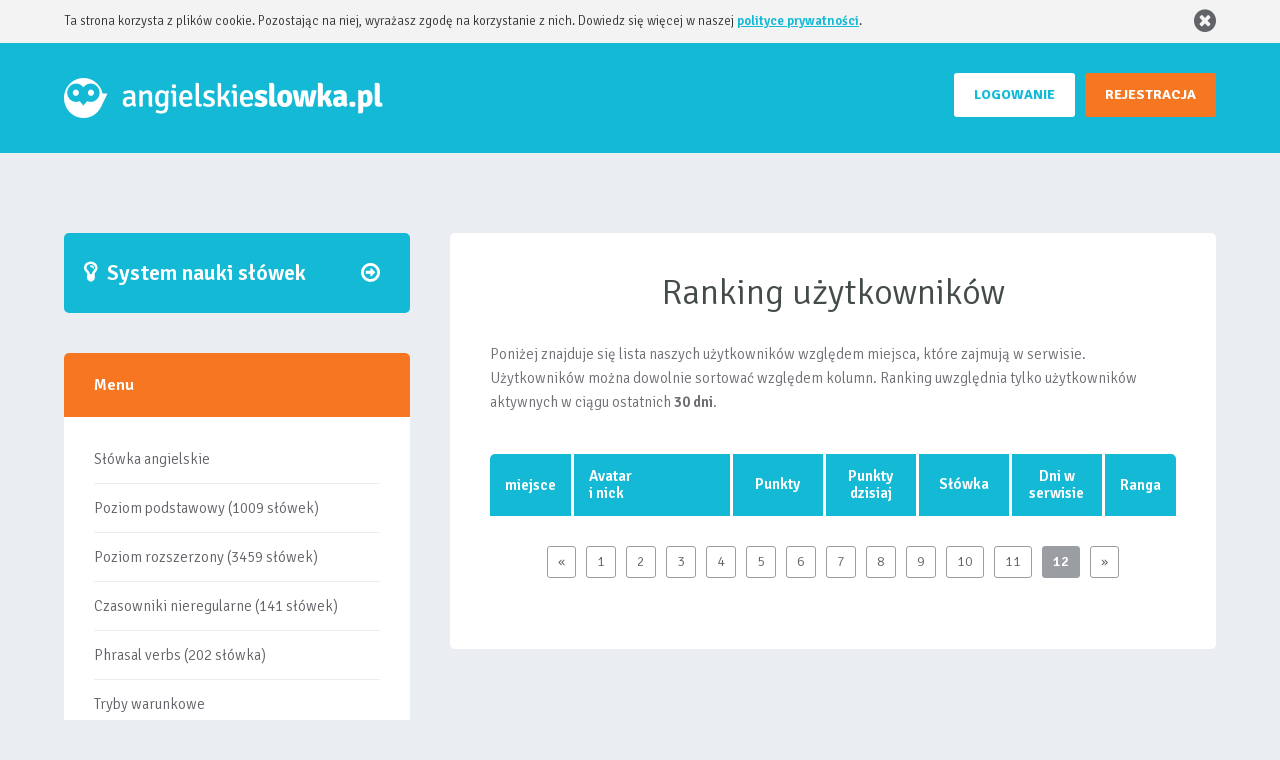

--- FILE ---
content_type: text/html; charset=UTF-8
request_url: https://angielskie-slowka.pl/uzytkownicy,14
body_size: 8009
content:
    <!DOCTYPE html>
    <html lang="pl" ng-app="myApp">
    <head>
        <script>
            g = {
                data : {
                    words : {},
                },
                routing : {},
                dictionary : {},
                app : {
                    controller : {}
                },
            };
        </script>
        <meta charset="UTF-8">
        <meta name="viewport" content="width=350, initial-scale=1">
        <link rel="shortcut icon" href="/images/favicon.png" type="image/x-icon" />
        <meta name="csrf-param" content="_csrf">
<meta name="csrf-token" content="mX1TSYOwkctTnKkA6kCUDyAV-dnAR1bIvXFp2OHUtDP1NCd42YPA8wGtnGSQePlFS2KPmvYSGLnqIgOOu4z_SQ==">
                    <title>Ranking użytkowników - strona 14 - angielskie-slowka.pl nauka angielskich słówek</title>
                            <link rel="canonical" href="https://angielskie-slowka.pl/uzytkownicy,14" />
                            <meta name="description" content='Ranking użytkowników' />
        
                    <script async src="https://pagead2.googlesyndication.com/pagead/js/adsbygoogle.js?client=ca-pub-9481987680268870"
                    crossorigin="anonymous"></script>
                <link href="https://maxcdn.bootstrapcdn.com/bootstrap/3.3.7/css/bootstrap.min.css" rel="stylesheet">
<link href="/css/style.css?v=192" rel="stylesheet">
<script>g.data.user_is_guest = 1;
g.routing.home_url = '/';
g.routing.login = '/logowanie';
g.routing.categories_url = '/slowka-angielskie';
g.routing.repeats = '/cwiczenia';
g.routing.get_user_popup = '/front/default/user-popup';
g.routing.add_word_to_account = '/front/user-word/add-word-to-account';
g.routing.add_word_to_exercise = '/front/user-word/add-word-to-exercise';
g.routing.remove_word_from_exercise = '/front/user-word/remove-word-from-exercise';
g.routing.exercises_list = '/cwiczenia';
g.routing.find_words = '/front/dictionary/find';
g.routing.add_word_to_multiple_repetition = '/api/user-word/add-word-to-multiple-repetition';
g.routing.remove_word_from_multiple_repetition = '/api/user-word/remove-word-from-multiple-repetition';
g.routing.set_word_as_learned = '/api/user-word/set-word-as-learned';
g.routing.add_to_exercises_from_reminder = '/api/user-word/add-to-exercises-from-reminder';
g.routing.add_word = '/front/user-word-add/add-word';
g.routing.forget_password = '/zapomnialem-hasla';
g.routing.save_password = '/front/login/save-password';
g.routing.check_unique = '/front/sign-up/check-unique';
g.routing.save_profile = '/front/profile/save';
g.routing.check_actual_password = '/front/profile/check-actual-password';
g.routing.avatar_uploading_url = '/front/profile/upload-avatar';
g.routing.get_random_words = '/front/random-word/get-random-words';
g.routing.sign_up = '/front/sign-up/sign-up';
g.routing.add_list = '/front/user-list-add/add';
g.routing.save_list = '/front/user-list/save-list';
g.routing.delete_list = '/front/user-list/delete-list';
g.routing.add_word_to_list = '/front/user-list-word-add/add';
g.routing.save_list_word = '/front/user-list-word/save-word';
g.routing.save_word = '/front/user-word/save-word';
g.routing.delete_word = '/front/user-word/delete-word';
g.routing.delete_list_word = '/front/user-list-word/delete-word';
g.routing.generate_today_repeats_once_again = '/api/user-word/generate-today-repeats-once-again';
g.dictionary.word = {"WORD_TYPE_DICTIONARY":1,"WORD_TYPE_MANUAL":2,"WORD_TYPE_LIST":3,"WORD_STATUS_PROGRESS":1,"WORD_STATUS_LEARNED":2};</script>    </head>
    <body ng-controller="MainController" ng-cloak>
    <script src="/assets/b55aeae4/jquery.min.js"></script>
<script src="/assets/37c00513/yii.js"></script>
<script src="https://cdnjs.cloudflare.com/ajax/libs/angular.js/1.5.7/angular.min.js"></script>
<script src="https://code.jquery.com/jquery-3.5.1.min.js"></script>
<script src="https://maxcdn.bootstrapcdn.com/bootstrap/3.3.7/js/bootstrap.min.js"></script>
<script src="https://cdnjs.cloudflare.com/ajax/libs/lodash.js/4.17.4/lodash.min.js"></script>
<script src="/js/app.js?v=192"></script>    <div id="fb-root"></div>
    <script>(function(d, s, id) {
            var js, fjs = d.getElementsByTagName(s)[0];
            if (d.getElementById(id)) return;
            js = d.createElement(s); js.id = id;
            js.src = 'https://connect.facebook.net/pl_PL/sdk.js#xfbml=1&version=v3.0&appId=' + 1622736048010452 + '&autoLogAppEvents=1';
            fjs.parentNode.insertBefore(js, fjs);
        }(document, 'script', 'facebook-jssdk'));
    </script>
            <header id="sub">
            <div class="cookies" ng-controller="cookiesCtrl" ng-cloak ng-hide="accepted">
    <div class="web">
        <div class="webcont cookies-wrapper">
            <span>Ta strona korzysta z plików cookie. Pozostając na niej, wyrażasz zgodę na korzystanie z nich. Dowiedz się więcej w naszej <a href="/polityka_prywatnosci,28,s">polityce prywatności</a>.</span>
            <span class="cookies_close" ng-click="close()"><i class="fa fa-2x fa-times-circle"></i></span>
        </div>
    </div>
</div>            <div class="web">
            <div class="webcont">
                <div class="logo"><a href="/slowka-angielskie"></a></div>
                                    <div class="buttons">
                        <a href="/rejestracja" class="register" rel="nofollow">REJESTRACJA</a>
                        <a href="/logowanie" class="login" rel="nofollow">LOGOWANIE</a>
                    </div>
                            </div>
        </div>
        </header>
    
    <div class="web
            ">
                    <div class="gd-main clear">
                        </div>
                <div class="webcont">
                            <div class="smallcolumn">
                <div class="padding">
                                            <a class="start find-out" href="/"><span>System nauki słówek<i
                                        class="fa fa-arrow-circle-o-right"></i></span></a>
                    
                    <div class="box usermenu">
                        <div class="headmenu toggle-menu"><span>Menu</span></i>
                        </div>
                        <div class="padd" id="vmenu">
                            <nav>
                                                        <ul class="level1">
                                <li ><a href="/slowka-angielskie">Słówka angielskie</a></li>
                                <li ><a href="/poziom-podstawowy,15,kategoria">Poziom podstawowy (1009 słówek)</a></li>
                                <li ><a href="/poziom-rozszerzony,16,kategoria">Poziom rozszerzony (3459 słówek)</a></li>
                                <li ><a href="/czasowniki-nieregularne,23,kategoria">Czasowniki nieregularne (141 słówek)</a></li>
                                <li ><a href="/phrasal-verbs,22,kategoria">Phrasal verbs (202 słówka)</a></li>
                                <li ><a href="/tryby-warunkowe-conditionals,19,s">Tryby warunkowe</a></li>
                                <li ><a href="/wyroznione-listy-slowek">Wyróżnione listy słówek</a></li>
                                <li ><a href="/slownik-angielsko-polski">Słownik angielski</a></li>
                                <li ><a href="/nauka-angielskiego">Nauka angielskiego (gramatyka)</a></li>
                                <li ><a href="/metoda-powtorek,26,s">Metoda powtórek</a></li>
                                <li  class="orange" ><a href="/uzytkownicy">Ranking użytkowników</li>
                                <li ><a href="/forum">Forum</a></li>
                            </ul>
                            </nav>
                        </div>
                    </div>
                    <div class="clear gd-menu">
                                            </div>
                    <div class="box forum-widget">
    <div class="headmenu"><span>Ostatnie wpisy na forum</span></div>
    <div class="clear"></div>
    <div class="padd">
                    <div class="row">
                <div class="col-xs-12 thread-title">
                    <strong>
                    <a class="post"
                       href="/watek,w-jaki-sposob-sie-uczycie,488">
                        W jaki sposób się uczycie?                    </a>
                    </strong>
                </div>
                <div class="col-xs-6 col col-left">
                    <a class="post"
                       href="/watek,w-jaki-sposob-sie-uczycie,488#1976">
                        Część! Jestem ciekawy w jaki sposób uczycie się angielskiego oraz jak używacie do tego serwisu angie...                    </a>
                </div>
                <div class="col-xs-6 col col-right">
                    <span class="date">05.01.2026 14:27:26</span><br/>
                    
    <a href="/pch,1,u"
       class="user">pch</a>
    <span class="rendered-user">
    <img rel="nofollow" src="/files/avatars/1.png?U_hwd2" alt=""
         class="avatar premium"/>
                    <img class="rank rank4"
                 src="/images/ranks/rank4.png"
                 alt=""/>
            </span>

                </div>
            </div>
                    <div class="row">
                <div class="col-xs-12 thread-title">
                    <strong>
                    <a class="post"
                       href="/watek,zmiana-w-mechanizmie-platnosci,487">
                        Zmiana w mechanizmie płatności                    </a>
                    </strong>
                </div>
                <div class="col-xs-6 col col-left">
                    <a class="post"
                       href="/watek,zmiana-w-mechanizmie-platnosci,487#1975">
                        KacpetT nie ma takich planów. Nawet jeżeli pojawiłaby się taka opcja to byłaby ona mało opłacalna dl...                    </a>
                </div>
                <div class="col-xs-6 col col-right">
                    <span class="date">08.12.2025 21:44:34</span><br/>
                    
    <a href="/pch,1,u"
       class="user">pch</a>
    <span class="rendered-user">
    <img rel="nofollow" src="/files/avatars/1.png?U_hwd2" alt=""
         class="avatar premium"/>
                    <img class="rank rank4"
                 src="/images/ranks/rank4.png"
                 alt=""/>
            </span>

                </div>
            </div>
                    <div class="row">
                <div class="col-xs-12 thread-title">
                    <strong>
                    <a class="post"
                       href="/watek,tryb-wielokrotnego-powtarzania,485">
                        Tryb wielokrotnego powtarzania                    </a>
                    </strong>
                </div>
                <div class="col-xs-6 col col-left">
                    <a class="post"
                       href="/watek,tryb-wielokrotnego-powtarzania,485#1974">
                        Kontynuacja ćwiczenia z trybie wielokrotnego powtarzania działa tylko po kliknieciu &quot;Kontynuuj cwicz...                    </a>
                </div>
                <div class="col-xs-6 col col-right">
                    <span class="date">08.12.2025 20:58:10</span><br/>
                    
    <a href="/pch,1,u"
       class="user">pch</a>
    <span class="rendered-user">
    <img rel="nofollow" src="/files/avatars/1.png?U_hwd2" alt=""
         class="avatar premium"/>
                    <img class="rank rank4"
                 src="/images/ranks/rank4.png"
                 alt=""/>
            </span>

                </div>
            </div>
                    <div class="row">
                <div class="col-xs-12 thread-title">
                    <strong>
                    <a class="post"
                       href="/watek,tryb-wielokrotnego-powtarzania,485">
                        Tryb wielokrotnego powtarzania                    </a>
                    </strong>
                </div>
                <div class="col-xs-6 col col-left">
                    <a class="post"
                       href="/watek,tryb-wielokrotnego-powtarzania,485#1973">
                        Chyba się nie rozumiemy. Bo tu nie chodzi o procent wykonanego ćwiczenia. Wchodzę w tryb wielokrotne...                    </a>
                </div>
                <div class="col-xs-6 col col-right">
                    <span class="date">08.12.2025 20:02:13</span><br/>
                    
    <a href="/Metarix,1914683,u"
       class="user">Metarix</a>
    <span class="rendered-user">
    <img rel="nofollow" src="/images/avatar_male.png" alt=""
         class="avatar"/>
                    <img class="rank rank2"
                 src="/images/ranks/rank2.png"
                 alt=""/>
            </span>

                </div>
            </div>
                    <div class="row">
                <div class="col-xs-12 thread-title">
                    <strong>
                    <a class="post"
                       href="/watek,zmiana-w-mechanizmie-platnosci,487">
                        Zmiana w mechanizmie płatności                    </a>
                    </strong>
                </div>
                <div class="col-xs-6 col col-left">
                    <a class="post"
                       href="/watek,zmiana-w-mechanizmie-platnosci,487#1972">
                        Czy będzie możliwość zakupu subskrypcji na mniej niż rok np tydzień/miesiąc?                    </a>
                </div>
                <div class="col-xs-6 col col-right">
                    <span class="date">08.12.2025 18:57:17</span><br/>
                    
    <a href="/KacperT,1903837,u"
       class="user">KacperT</a>
    <span class="rendered-user">
    <img rel="nofollow" src="/images/avatar_male.png" alt=""
         class="avatar"/>
                    <img class="rank rank1"
                 src="/images/ranks/rank1.png"
                 alt=""/>
            </span>

                </div>
            </div>
                <div class="row">
            <div class="col-xs-12 go-to-forum">
                <a href="/forum">Przejdź na forum</a>
            </div>
        </div>
    </div>
</div>                    <div class="box top5 random-category">
    <div class="headmenu"><span>Losowe słówka</span></div>
    <div class="clear"></div>
    <div class="padd" ng-cloak>
        <div class="random-category-wrapper">
                        <a href="/wyrazanie-opinii,31,kategoria">
                <img alt="wyrażanie opinii po angielsku" src="/files/categories/31.png"/><br/><strong>Wyrażanie opinii</strong>
            </a>
                        <p class="wide links-options">
                                <a href="/whats-his-new-girlfriend-like,114246,slowko"><strong>what's his new girlfriend like?</strong></a> - jaka jest jego nowa dziewczyna?<br />
                                <a href="/i-think-youre-right,114238,slowko"><strong>I think you're right</strong></a> - sądzę, że masz rację<br />
                                <a href="/on-the-other-hand-i-dont-think-all-of-us-are-able-to-do-it,114240,slowko"><strong>on the other hand, I don't think all of us are able to do it</strong></a> - z drugiej strony, nie sądzę, że wszyscy jesteśmy w stanie to zrobić<br />
                            </p>
        </div>
    </div>
</div>                    <div class="box top5" ng-controller="TopUsersController">
    <div class="headmenu"><span>Top 10</span></div>
    <div class="clear"></div>
    <div class="padd loader" ng-show="loading">
        <i class="fa fa-spinner fa-spin fa-2x"></i>
    </div>
    <div class="padd" ng-cloak>
        <div class="select">
            <a rel="nofollow" class="select" ng-class="{'active' : show_top_users_today}" ng-click="setActiveTab('show_top_users_today')"><i class="fa fa-calendar"></i> dziś</a>
            <a rel="nofollow" class="select" ng-class="{'active' : show_top_users_yesterday}" ng-click="setActiveTab('show_top_users_yesterday')"><i class="fa fa-calendar"></i> wczoraj</a>
            <a rel="nofollow" class="select" ng-class="{'active' : show_top_users}" ng-click="setActiveTab('show_top_users')"><i class="fa fa-calendar"></i> w serwisie</a>
        </div>
        <table>
            <tbody ng-show="show_top_users">
                                        <tr>
                    <td class="strong">1.</td>
                    <td>
    <a href="/MajronD,1885388,u"
       class="user">MajronD</a>
    <span class="rendered-user">
    <img rel="nofollow" src="/images/avatar_male.png" alt=""
         class="avatar premium"/>
                    <img class="rank rank5"
                 src="/images/ranks/rank5.png"
                 alt=""/>
            </span>

</td>
                    <td>3682103 pkt</td>
                </tr>
                            <tr>
                    <td class="strong">2.</td>
                    <td>
    <a href="/CM,56778,u"
       class="user">CM</a>
    <span class="rendered-user">
    <img rel="nofollow" src="/files/avatars/56778.png?vvXEGr" alt=""
         class="avatar premium"/>
                    <img class="rank rank5"
                 src="/images/ranks/rank5.png"
                 alt=""/>
            </span>

</td>
                    <td>1630805 pkt</td>
                </tr>
                            <tr>
                    <td class="strong">3.</td>
                    <td>
    <a href="/Lubi%C4%85cy+j%C4%99zyk+Angielski,1457189,u"
       class="user">Lubiący język Angielski</a>
    <span class="rendered-user">
    <img rel="nofollow" src="/files/avatars/1457189.png?eN-Psu" alt=""
         class="avatar"/>
                    <img class="rank rank5"
                 src="/images/ranks/rank5.png"
                 alt=""/>
            </span>

</td>
                    <td>1609410 pkt</td>
                </tr>
                            <tr>
                    <td>4.</td>
                    <td>
    <a href="/raf1978,1887957,u"
       class="user">raf1978</a>
    <span class="rendered-user">
    <img rel="nofollow" src="/images/avatar_male.png" alt=""
         class="avatar premium"/>
                    <img class="rank rank5"
                 src="/images/ranks/rank5.png"
                 alt=""/>
            </span>

</td>
                    <td>1464953 pkt</td>
                </tr>
                            <tr>
                    <td>5.</td>
                    <td>
    <a href="/Joanna+R,109265,u"
       class="user">Joanna R</a>
    <span class="rendered-user">
    <img rel="nofollow" src="/images/avatar_male.png" alt=""
         class="avatar premium"/>
                    <img class="rank rank5"
                 src="/images/ranks/rank5.png"
                 alt=""/>
            </span>

</td>
                    <td>1398483 pkt</td>
                </tr>
                            <tr>
                    <td>6.</td>
                    <td>
    <a href="/kingdom,983616,u"
       class="user">kingdom</a>
    <span class="rendered-user">
    <img rel="nofollow" src="/images/avatar_female.png" alt=""
         class="avatar premium"/>
                    <img class="rank rank5"
                 src="/images/ranks/rank5.png"
                 alt=""/>
            </span>

</td>
                    <td>1210573 pkt</td>
                </tr>
                            <tr>
                    <td>7.</td>
                    <td>
    <a href="/jegular,691719,u"
       class="user">jegular</a>
    <span class="rendered-user">
    <img rel="nofollow" src="/files/avatars/691719.png?4b71ff" alt=""
         class="avatar premium"/>
                    <img class="rank rank5"
                 src="/images/ranks/rank5.png"
                 alt=""/>
            </span>

</td>
                    <td>1124606 pkt</td>
                </tr>
                            <tr>
                    <td>8.</td>
                    <td>
    <a href="/krzy%C5%9B+,102913,u"
       class="user">krzyś </a>
    <span class="rendered-user">
    <img rel="nofollow" src="/images/avatar_male.png" alt=""
         class="avatar premium"/>
                    <img class="rank rank5"
                 src="/images/ranks/rank5.png"
                 alt=""/>
            </span>

</td>
                    <td>1062661 pkt</td>
                </tr>
                            <tr>
                    <td>9.</td>
                    <td>
    <a href="/witek_64,1392603,u"
       class="user">witek_64</a>
    <span class="rendered-user">
    <img rel="nofollow" src="/files/avatars/1392603.png?4ca179" alt=""
         class="avatar premium"/>
                    <img class="rank rank5"
                 src="/images/ranks/rank5.png"
                 alt=""/>
            </span>

</td>
                    <td>756406 pkt</td>
                </tr>
                            <tr>
                    <td>10.</td>
                    <td>
    <a href="/Blasiacco,79290,u"
       class="user">Blasiacco</a>
    <span class="rendered-user">
    <img rel="nofollow" src="/files/avatars/79290.png?6b869a" alt=""
         class="avatar"/>
                    <img class="rank rank5"
                 src="/images/ranks/rank5.png"
                 alt=""/>
            </span>

</td>
                    <td>667176 pkt</td>
                </tr>
                        </tbody>
            <tbody ng-show="show_top_users_today">
                            <tr>
                    <td class="strong">1.</td>
                    <td>
    <a href="/raf1978,1887957,u"
       class="user">raf1978</a>
    <span class="rendered-user">
    <img rel="nofollow" src="/images/avatar_male.png" alt=""
         class="avatar premium"/>
                    <img class="rank rank5"
                 src="/images/ranks/rank5.png"
                 alt=""/>
            </span>

</td>
                    <td>1850 pkt</td>
                </tr>
                            <tr>
                    <td class="strong">2.</td>
                    <td>
    <a href="/hortex,1915437,u"
       class="user">hortex</a>
    <span class="rendered-user">
    <img rel="nofollow" src="/images/avatar_male.png" alt=""
         class="avatar premium"/>
                    <img class="rank rank1"
                 src="/images/ranks/rank1.png"
                 alt=""/>
            </span>

</td>
                    <td>722 pkt</td>
                </tr>
                            <tr>
                    <td class="strong">3.</td>
                    <td>
    <a href="/Pawel1001,1909011,u"
       class="user">Pawel1001</a>
    <span class="rendered-user">
    <img rel="nofollow" src="/images/avatar_male.png" alt=""
         class="avatar premium"/>
                    <img class="rank rank4"
                 src="/images/ranks/rank4.png"
                 alt=""/>
            </span>

</td>
                    <td>488 pkt</td>
                </tr>
                            <tr>
                    <td>4.</td>
                    <td>
    <a href="/Polekku,1908346,u"
       class="user">Polekku</a>
    <span class="rendered-user">
    <img rel="nofollow" src="/files/avatars/1908346.png?UQj4kv" alt=""
         class="avatar premium"/>
                    <img class="rank rank2"
                 src="/images/ranks/rank2.png"
                 alt=""/>
            </span>

</td>
                    <td>301 pkt</td>
                </tr>
                            <tr>
                    <td>5.</td>
                    <td>
    <a href="/zofia17,1915354,u"
       class="user">zofia17</a>
    <span class="rendered-user">
    <img rel="nofollow" src="/images/avatar_male.png" alt=""
         class="avatar"/>
                    <img class="rank rank1"
                 src="/images/ranks/rank1.png"
                 alt=""/>
            </span>

</td>
                    <td>266 pkt</td>
                </tr>
                            <tr>
                    <td>6.</td>
                    <td>
    <a href="/PioterKonefka,1915350,u"
       class="user">PioterKonefka</a>
    <span class="rendered-user">
    <img rel="nofollow" src="/images/avatar_male.png" alt=""
         class="avatar premium"/>
                    <img class="rank rank1"
                 src="/images/ranks/rank1.png"
                 alt=""/>
            </span>

</td>
                    <td>259 pkt</td>
                </tr>
                            <tr>
                    <td>7.</td>
                    <td>
    <a href="/Ikona,1915362,u"
       class="user">Ikona</a>
    <span class="rendered-user">
    <img rel="nofollow" src="/images/avatar_male.png" alt=""
         class="avatar"/>
                    <img class="rank rank1"
                 src="/images/ranks/rank1.png"
                 alt=""/>
            </span>

</td>
                    <td>258 pkt</td>
                </tr>
                            <tr>
                    <td>8.</td>
                    <td>
    <a href="/Szymon12345,1912757,u"
       class="user">Szymon12345</a>
    <span class="rendered-user">
    <img rel="nofollow" src="/images/avatar_male.png" alt=""
         class="avatar premium"/>
                    <img class="rank rank3"
                 src="/images/ranks/rank3.png"
                 alt=""/>
            </span>

</td>
                    <td>247 pkt</td>
                </tr>
                            <tr>
                    <td>9.</td>
                    <td>
    <a href="/oddajhajs,1914206,u"
       class="user">oddajhajs</a>
    <span class="rendered-user">
    <img rel="nofollow" src="/images/avatar_male.png" alt=""
         class="avatar premium"/>
                    <img class="rank rank2"
                 src="/images/ranks/rank2.png"
                 alt=""/>
            </span>

</td>
                    <td>228 pkt</td>
                </tr>
                            <tr>
                    <td>10.</td>
                    <td>
    <a href="/Rzabaldo,1902444,u"
       class="user">Rzabaldo</a>
    <span class="rendered-user">
    <img rel="nofollow" src="/images/avatar_male.png" alt=""
         class="avatar premium"/>
                    <img class="rank rank4"
                 src="/images/ranks/rank4.png"
                 alt=""/>
            </span>

</td>
                    <td>216 pkt</td>
                </tr>
                        </tbody>
            <tbody ng-show="show_top_users_yesterday">
                            <tr>
                    <td class="strong">1.</td>
                    <td>
    <a href="/raf1978,1887957,u"
       class="user">raf1978</a>
    <span class="rendered-user">
    <img rel="nofollow" src="/images/avatar_male.png" alt=""
         class="avatar premium"/>
                    <img class="rank rank5"
                 src="/images/ranks/rank5.png"
                 alt=""/>
            </span>

</td>
                    <td>2525 pkt</td>
                </tr>
                            <tr>
                    <td class="strong">2.</td>
                    <td>
    <a href="/MajronD,1885388,u"
       class="user">MajronD</a>
    <span class="rendered-user">
    <img rel="nofollow" src="/images/avatar_male.png" alt=""
         class="avatar premium"/>
                    <img class="rank rank5"
                 src="/images/ranks/rank5.png"
                 alt=""/>
            </span>

</td>
                    <td>1567 pkt</td>
                </tr>
                            <tr>
                    <td class="strong">3.</td>
                    <td>
    <a href="/Pawel1001,1909011,u"
       class="user">Pawel1001</a>
    <span class="rendered-user">
    <img rel="nofollow" src="/images/avatar_male.png" alt=""
         class="avatar premium"/>
                    <img class="rank rank4"
                 src="/images/ranks/rank4.png"
                 alt=""/>
            </span>

</td>
                    <td>635 pkt</td>
                </tr>
                            <tr>
                    <td>4.</td>
                    <td>
    <a href="/Daro66,15605,u"
       class="user">Daro66</a>
    <span class="rendered-user">
    <img rel="nofollow" src="/images/avatar_male.png" alt=""
         class="avatar premium"/>
                    <img class="rank rank5"
                 src="/images/ranks/rank5.png"
                 alt=""/>
            </span>

</td>
                    <td>511 pkt</td>
                </tr>
                            <tr>
                    <td>5.</td>
                    <td>
    <a href="/poko-spoko,1915431,u"
       class="user">poko-spoko</a>
    <span class="rendered-user">
    <img rel="nofollow" src="/images/avatar_male.png" alt=""
         class="avatar"/>
                    <img class="rank rank1"
                 src="/images/ranks/rank1.png"
                 alt=""/>
            </span>

</td>
                    <td>334 pkt</td>
                </tr>
                            <tr>
                    <td>6.</td>
                    <td>
    <a href="/stasiek20,1915638,u"
       class="user">stasiek20</a>
    <span class="rendered-user">
    <img rel="nofollow" src="/images/avatar_male.png" alt=""
         class="avatar premium"/>
                    <img class="rank rank1"
                 src="/images/ranks/rank1.png"
                 alt=""/>
            </span>

</td>
                    <td>321 pkt</td>
                </tr>
                            <tr>
                    <td>7.</td>
                    <td>
    <a href="/PioterKonefka,1915350,u"
       class="user">PioterKonefka</a>
    <span class="rendered-user">
    <img rel="nofollow" src="/images/avatar_male.png" alt=""
         class="avatar premium"/>
                    <img class="rank rank1"
                 src="/images/ranks/rank1.png"
                 alt=""/>
            </span>

</td>
                    <td>318 pkt</td>
                </tr>
                            <tr>
                    <td>8.</td>
                    <td>
    <a href="/skibidibitoilet2,1915428,u"
       class="user">skibidibitoilet2</a>
    <span class="rendered-user">
    <img rel="nofollow" src="/images/avatar_male.png" alt=""
         class="avatar"/>
                    <img class="rank rank1"
                 src="/images/ranks/rank1.png"
                 alt=""/>
            </span>

</td>
                    <td>310 pkt</td>
                </tr>
                            <tr>
                    <td>9.</td>
                    <td>
    <a href="/audiofil,1915435,u"
       class="user">audiofil</a>
    <span class="rendered-user">
    <img rel="nofollow" src="/images/avatar_male.png" alt=""
         class="avatar"/>
                    <img class="rank rank1"
                 src="/images/ranks/rank1.png"
                 alt=""/>
            </span>

</td>
                    <td>310 pkt</td>
                </tr>
                            <tr>
                    <td>10.</td>
                    <td>
    <a href="/klapaz,1915449,u"
       class="user">klapaz</a>
    <span class="rendered-user">
    <img rel="nofollow" src="/images/avatar_male.png" alt=""
         class="avatar premium"/>
                    <img class="rank rank1"
                 src="/images/ranks/rank1.png"
                 alt=""/>
            </span>

</td>
                    <td>309 pkt</td>
                </tr>
                        </tbody>
        </table>
    </div>
</div>
                </div>
            </div>
                        <div class="widecolumn">
                <div class="margin">
                    <div class="widecontent">
                        <div class="padding">
                                                        <div>
                                <div ng-controller="MainController" ng-cloak>
                                    
<h1>Ranking użytkowników</h1>
<p class="wide">Poniżej znajduje się lista naszych użytkowników względem miejsca, które zajmują w serwisie.
    Użytkowników można dowolnie sortować względem kolumn. Ranking uwzględnia tylko użytkowników aktywnych w ciągu ostatnich <b>30 dni</b>.
    </p>
<table class="standard forum rank" ng-controller="RankingController" ng-cloak>
    <tr>
        <th class="place"><a href="/uzytkownicy?order=position&direction=asc"><span>miejsce</span><i class="fa fa-bar-chart"></i></a></th>
        <th class="avatar_nickname"><a href="">Avatar<br/>i nick</a></th>
        <th class="points"><a rel="nofollow" href="/uzytkownicy?order=points&direction=asc">Punkty</a></th>
        <th class="points today"><a rel="nofollow" href="/uzytkownicy?order=points_today&direction=asc">Punkty<br />dzisiaj</a></th>
        <th class="words"><a rel="nofollow" href="/uzytkownicy?order=words_number&direction=asc">Słówka</a></th>
        <th class="words learned"><a rel="nofollow" href="/uzytkownicy?order=words_learned&direction=asc">Słówka<br />nauczone</a></th>
        <th class="days"><a rel="nofollow" href="/uzytkownicy?order=registered&direction=asc"><span>Dni w <br/>serwisie</span><i class="fa fa-calendar"></i></a></th>
        <th class="rank"><a rel="nofollow" href="/uzytkownicy?order=rank&direction=asc"><span>Ranga</span><i class="fa fa-trophy"></i></a></th>
    </tr>
    </table>

<ul class="pagination"><li class="prev"><a href="/uzytkownicy,11" data-page="10">&laquo;</a></li>
<li><a href="/uzytkownicy,1" data-page="0">1</a></li>
<li><a href="/uzytkownicy,2" data-page="1">2</a></li>
<li><a href="/uzytkownicy,3" data-page="2">3</a></li>
<li><a href="/uzytkownicy,4" data-page="3">4</a></li>
<li><a href="/uzytkownicy,5" data-page="4">5</a></li>
<li><a href="/uzytkownicy,6" data-page="5">6</a></li>
<li><a href="/uzytkownicy,7" data-page="6">7</a></li>
<li><a href="/uzytkownicy,8" data-page="7">8</a></li>
<li><a href="/uzytkownicy,9" data-page="8">9</a></li>
<li><a href="/uzytkownicy,10" data-page="9">10</a></li>
<li><a href="/uzytkownicy,11" data-page="10">11</a></li>
<li class="active"><a href="/uzytkownicy,12" data-page="11">12</a></li>
<li class="next disabled"><span>&raquo;</span></li></ul>                                </div>
                            </div>
                            <div class="clear"></div>
                                                            <div class="row">
                                    <div class="col-xs-12 col-md-6 gd-left">
                                                                            </div>
                                    <div class="col-xs-12 col-md-6 gd-right hide-on-mobile">
                                                                            </div>
                                </div>
                                                    </div>
                    </div>
                </div>
                                    <div class="top5-bottom-wrapper">
                        <div class="box forum-widget">
    <div class="headmenu"><span>Ostatnie wpisy na forum</span></div>
    <div class="clear"></div>
    <div class="padd">
                    <div class="row">
                <div class="col-xs-12 thread-title">
                    <strong>
                    <a class="post"
                       href="/watek,w-jaki-sposob-sie-uczycie,488">
                        W jaki sposób się uczycie?                    </a>
                    </strong>
                </div>
                <div class="col-xs-6 col col-left">
                    <a class="post"
                       href="/watek,w-jaki-sposob-sie-uczycie,488#1976">
                        Część! Jestem ciekawy w jaki sposób uczycie się angielskiego oraz jak używacie do tego serwisu angie...                    </a>
                </div>
                <div class="col-xs-6 col col-right">
                    <span class="date">05.01.2026 14:27:26</span><br/>
                    
    <a href="/pch,1,u"
       class="user">pch</a>
    <span class="rendered-user">
    <img rel="nofollow" src="/files/avatars/1.png?U_hwd2" alt=""
         class="avatar premium"/>
                    <img class="rank rank4"
                 src="/images/ranks/rank4.png"
                 alt=""/>
            </span>

                </div>
            </div>
                    <div class="row">
                <div class="col-xs-12 thread-title">
                    <strong>
                    <a class="post"
                       href="/watek,zmiana-w-mechanizmie-platnosci,487">
                        Zmiana w mechanizmie płatności                    </a>
                    </strong>
                </div>
                <div class="col-xs-6 col col-left">
                    <a class="post"
                       href="/watek,zmiana-w-mechanizmie-platnosci,487#1975">
                        KacpetT nie ma takich planów. Nawet jeżeli pojawiłaby się taka opcja to byłaby ona mało opłacalna dl...                    </a>
                </div>
                <div class="col-xs-6 col col-right">
                    <span class="date">08.12.2025 21:44:34</span><br/>
                    
    <a href="/pch,1,u"
       class="user">pch</a>
    <span class="rendered-user">
    <img rel="nofollow" src="/files/avatars/1.png?U_hwd2" alt=""
         class="avatar premium"/>
                    <img class="rank rank4"
                 src="/images/ranks/rank4.png"
                 alt=""/>
            </span>

                </div>
            </div>
                    <div class="row">
                <div class="col-xs-12 thread-title">
                    <strong>
                    <a class="post"
                       href="/watek,tryb-wielokrotnego-powtarzania,485">
                        Tryb wielokrotnego powtarzania                    </a>
                    </strong>
                </div>
                <div class="col-xs-6 col col-left">
                    <a class="post"
                       href="/watek,tryb-wielokrotnego-powtarzania,485#1974">
                        Kontynuacja ćwiczenia z trybie wielokrotnego powtarzania działa tylko po kliknieciu &quot;Kontynuuj cwicz...                    </a>
                </div>
                <div class="col-xs-6 col col-right">
                    <span class="date">08.12.2025 20:58:10</span><br/>
                    
    <a href="/pch,1,u"
       class="user">pch</a>
    <span class="rendered-user">
    <img rel="nofollow" src="/files/avatars/1.png?U_hwd2" alt=""
         class="avatar premium"/>
                    <img class="rank rank4"
                 src="/images/ranks/rank4.png"
                 alt=""/>
            </span>

                </div>
            </div>
                    <div class="row">
                <div class="col-xs-12 thread-title">
                    <strong>
                    <a class="post"
                       href="/watek,tryb-wielokrotnego-powtarzania,485">
                        Tryb wielokrotnego powtarzania                    </a>
                    </strong>
                </div>
                <div class="col-xs-6 col col-left">
                    <a class="post"
                       href="/watek,tryb-wielokrotnego-powtarzania,485#1973">
                        Chyba się nie rozumiemy. Bo tu nie chodzi o procent wykonanego ćwiczenia. Wchodzę w tryb wielokrotne...                    </a>
                </div>
                <div class="col-xs-6 col col-right">
                    <span class="date">08.12.2025 20:02:13</span><br/>
                    
    <a href="/Metarix,1914683,u"
       class="user">Metarix</a>
    <span class="rendered-user">
    <img rel="nofollow" src="/images/avatar_male.png" alt=""
         class="avatar"/>
                    <img class="rank rank2"
                 src="/images/ranks/rank2.png"
                 alt=""/>
            </span>

                </div>
            </div>
                    <div class="row">
                <div class="col-xs-12 thread-title">
                    <strong>
                    <a class="post"
                       href="/watek,zmiana-w-mechanizmie-platnosci,487">
                        Zmiana w mechanizmie płatności                    </a>
                    </strong>
                </div>
                <div class="col-xs-6 col col-left">
                    <a class="post"
                       href="/watek,zmiana-w-mechanizmie-platnosci,487#1972">
                        Czy będzie możliwość zakupu subskrypcji na mniej niż rok np tydzień/miesiąc?                    </a>
                </div>
                <div class="col-xs-6 col col-right">
                    <span class="date">08.12.2025 18:57:17</span><br/>
                    
    <a href="/KacperT,1903837,u"
       class="user">KacperT</a>
    <span class="rendered-user">
    <img rel="nofollow" src="/images/avatar_male.png" alt=""
         class="avatar"/>
                    <img class="rank rank1"
                 src="/images/ranks/rank1.png"
                 alt=""/>
            </span>

                </div>
            </div>
                <div class="row">
            <div class="col-xs-12 go-to-forum">
                <a href="/forum">Przejdź na forum</a>
            </div>
        </div>
    </div>
</div>                    </div>
                    <div class="top5-bottom-wrapper">
                        <div class="box top5 random-category">
    <div class="headmenu"><span>Losowe słówka</span></div>
    <div class="clear"></div>
    <div class="padd" ng-cloak>
        <div class="random-category-wrapper">
                        <a href="/wyrazanie-opinii,31,kategoria">
                <img alt="wyrażanie opinii po angielsku" src="/files/categories/31.png"/><br/><strong>Wyrażanie opinii</strong>
            </a>
                        <p class="wide links-options">
                                <a href="/whats-his-new-girlfriend-like,114246,slowko"><strong>what's his new girlfriend like?</strong></a> - jaka jest jego nowa dziewczyna?<br />
                                <a href="/i-think-youre-right,114238,slowko"><strong>I think you're right</strong></a> - sądzę, że masz rację<br />
                                <a href="/on-the-other-hand-i-dont-think-all-of-us-are-able-to-do-it,114240,slowko"><strong>on the other hand, I don't think all of us are able to do it</strong></a> - z drugiej strony, nie sądzę, że wszyscy jesteśmy w stanie to zrobić<br />
                            </p>
        </div>
    </div>
</div>                    </div>
                    <div class="top5-bottom-wrapper">
                        <div class="box top5" ng-controller="TopUsersController">
    <div class="headmenu"><span>Top 10</span></div>
    <div class="clear"></div>
    <div class="padd loader" ng-show="loading">
        <i class="fa fa-spinner fa-spin fa-2x"></i>
    </div>
    <div class="padd" ng-cloak>
        <div class="select">
            <a rel="nofollow" class="select" ng-class="{'active' : show_top_users_today}" ng-click="setActiveTab('show_top_users_today')"><i class="fa fa-calendar"></i> dziś</a>
            <a rel="nofollow" class="select" ng-class="{'active' : show_top_users_yesterday}" ng-click="setActiveTab('show_top_users_yesterday')"><i class="fa fa-calendar"></i> wczoraj</a>
            <a rel="nofollow" class="select" ng-class="{'active' : show_top_users}" ng-click="setActiveTab('show_top_users')"><i class="fa fa-calendar"></i> w serwisie</a>
        </div>
        <table>
            <tbody ng-show="show_top_users">
                                        <tr>
                    <td class="strong">1.</td>
                    <td>
    <a href="/MajronD,1885388,u"
       class="user">MajronD</a>
    <span class="rendered-user">
    <img rel="nofollow" src="/images/avatar_male.png" alt=""
         class="avatar premium"/>
                    <img class="rank rank5"
                 src="/images/ranks/rank5.png"
                 alt=""/>
            </span>

</td>
                    <td>3682103 pkt</td>
                </tr>
                            <tr>
                    <td class="strong">2.</td>
                    <td>
    <a href="/CM,56778,u"
       class="user">CM</a>
    <span class="rendered-user">
    <img rel="nofollow" src="/files/avatars/56778.png?vvXEGr" alt=""
         class="avatar premium"/>
                    <img class="rank rank5"
                 src="/images/ranks/rank5.png"
                 alt=""/>
            </span>

</td>
                    <td>1630805 pkt</td>
                </tr>
                            <tr>
                    <td class="strong">3.</td>
                    <td>
    <a href="/Lubi%C4%85cy+j%C4%99zyk+Angielski,1457189,u"
       class="user">Lubiący język Angielski</a>
    <span class="rendered-user">
    <img rel="nofollow" src="/files/avatars/1457189.png?eN-Psu" alt=""
         class="avatar"/>
                    <img class="rank rank5"
                 src="/images/ranks/rank5.png"
                 alt=""/>
            </span>

</td>
                    <td>1609410 pkt</td>
                </tr>
                            <tr>
                    <td>4.</td>
                    <td>
    <a href="/raf1978,1887957,u"
       class="user">raf1978</a>
    <span class="rendered-user">
    <img rel="nofollow" src="/images/avatar_male.png" alt=""
         class="avatar premium"/>
                    <img class="rank rank5"
                 src="/images/ranks/rank5.png"
                 alt=""/>
            </span>

</td>
                    <td>1464953 pkt</td>
                </tr>
                            <tr>
                    <td>5.</td>
                    <td>
    <a href="/Joanna+R,109265,u"
       class="user">Joanna R</a>
    <span class="rendered-user">
    <img rel="nofollow" src="/images/avatar_male.png" alt=""
         class="avatar premium"/>
                    <img class="rank rank5"
                 src="/images/ranks/rank5.png"
                 alt=""/>
            </span>

</td>
                    <td>1398483 pkt</td>
                </tr>
                            <tr>
                    <td>6.</td>
                    <td>
    <a href="/kingdom,983616,u"
       class="user">kingdom</a>
    <span class="rendered-user">
    <img rel="nofollow" src="/images/avatar_female.png" alt=""
         class="avatar premium"/>
                    <img class="rank rank5"
                 src="/images/ranks/rank5.png"
                 alt=""/>
            </span>

</td>
                    <td>1210573 pkt</td>
                </tr>
                            <tr>
                    <td>7.</td>
                    <td>
    <a href="/jegular,691719,u"
       class="user">jegular</a>
    <span class="rendered-user">
    <img rel="nofollow" src="/files/avatars/691719.png?4b71ff" alt=""
         class="avatar premium"/>
                    <img class="rank rank5"
                 src="/images/ranks/rank5.png"
                 alt=""/>
            </span>

</td>
                    <td>1124606 pkt</td>
                </tr>
                            <tr>
                    <td>8.</td>
                    <td>
    <a href="/krzy%C5%9B+,102913,u"
       class="user">krzyś </a>
    <span class="rendered-user">
    <img rel="nofollow" src="/images/avatar_male.png" alt=""
         class="avatar premium"/>
                    <img class="rank rank5"
                 src="/images/ranks/rank5.png"
                 alt=""/>
            </span>

</td>
                    <td>1062661 pkt</td>
                </tr>
                            <tr>
                    <td>9.</td>
                    <td>
    <a href="/witek_64,1392603,u"
       class="user">witek_64</a>
    <span class="rendered-user">
    <img rel="nofollow" src="/files/avatars/1392603.png?4ca179" alt=""
         class="avatar premium"/>
                    <img class="rank rank5"
                 src="/images/ranks/rank5.png"
                 alt=""/>
            </span>

</td>
                    <td>756406 pkt</td>
                </tr>
                            <tr>
                    <td>10.</td>
                    <td>
    <a href="/Blasiacco,79290,u"
       class="user">Blasiacco</a>
    <span class="rendered-user">
    <img rel="nofollow" src="/files/avatars/79290.png?6b869a" alt=""
         class="avatar"/>
                    <img class="rank rank5"
                 src="/images/ranks/rank5.png"
                 alt=""/>
            </span>

</td>
                    <td>667176 pkt</td>
                </tr>
                        </tbody>
            <tbody ng-show="show_top_users_today">
                            <tr>
                    <td class="strong">1.</td>
                    <td>
    <a href="/raf1978,1887957,u"
       class="user">raf1978</a>
    <span class="rendered-user">
    <img rel="nofollow" src="/images/avatar_male.png" alt=""
         class="avatar premium"/>
                    <img class="rank rank5"
                 src="/images/ranks/rank5.png"
                 alt=""/>
            </span>

</td>
                    <td>1850 pkt</td>
                </tr>
                            <tr>
                    <td class="strong">2.</td>
                    <td>
    <a href="/hortex,1915437,u"
       class="user">hortex</a>
    <span class="rendered-user">
    <img rel="nofollow" src="/images/avatar_male.png" alt=""
         class="avatar premium"/>
                    <img class="rank rank1"
                 src="/images/ranks/rank1.png"
                 alt=""/>
            </span>

</td>
                    <td>722 pkt</td>
                </tr>
                            <tr>
                    <td class="strong">3.</td>
                    <td>
    <a href="/Pawel1001,1909011,u"
       class="user">Pawel1001</a>
    <span class="rendered-user">
    <img rel="nofollow" src="/images/avatar_male.png" alt=""
         class="avatar premium"/>
                    <img class="rank rank4"
                 src="/images/ranks/rank4.png"
                 alt=""/>
            </span>

</td>
                    <td>488 pkt</td>
                </tr>
                            <tr>
                    <td>4.</td>
                    <td>
    <a href="/Polekku,1908346,u"
       class="user">Polekku</a>
    <span class="rendered-user">
    <img rel="nofollow" src="/files/avatars/1908346.png?UQj4kv" alt=""
         class="avatar premium"/>
                    <img class="rank rank2"
                 src="/images/ranks/rank2.png"
                 alt=""/>
            </span>

</td>
                    <td>301 pkt</td>
                </tr>
                            <tr>
                    <td>5.</td>
                    <td>
    <a href="/zofia17,1915354,u"
       class="user">zofia17</a>
    <span class="rendered-user">
    <img rel="nofollow" src="/images/avatar_male.png" alt=""
         class="avatar"/>
                    <img class="rank rank1"
                 src="/images/ranks/rank1.png"
                 alt=""/>
            </span>

</td>
                    <td>266 pkt</td>
                </tr>
                            <tr>
                    <td>6.</td>
                    <td>
    <a href="/PioterKonefka,1915350,u"
       class="user">PioterKonefka</a>
    <span class="rendered-user">
    <img rel="nofollow" src="/images/avatar_male.png" alt=""
         class="avatar premium"/>
                    <img class="rank rank1"
                 src="/images/ranks/rank1.png"
                 alt=""/>
            </span>

</td>
                    <td>259 pkt</td>
                </tr>
                            <tr>
                    <td>7.</td>
                    <td>
    <a href="/Ikona,1915362,u"
       class="user">Ikona</a>
    <span class="rendered-user">
    <img rel="nofollow" src="/images/avatar_male.png" alt=""
         class="avatar"/>
                    <img class="rank rank1"
                 src="/images/ranks/rank1.png"
                 alt=""/>
            </span>

</td>
                    <td>258 pkt</td>
                </tr>
                            <tr>
                    <td>8.</td>
                    <td>
    <a href="/Szymon12345,1912757,u"
       class="user">Szymon12345</a>
    <span class="rendered-user">
    <img rel="nofollow" src="/images/avatar_male.png" alt=""
         class="avatar premium"/>
                    <img class="rank rank3"
                 src="/images/ranks/rank3.png"
                 alt=""/>
            </span>

</td>
                    <td>247 pkt</td>
                </tr>
                            <tr>
                    <td>9.</td>
                    <td>
    <a href="/oddajhajs,1914206,u"
       class="user">oddajhajs</a>
    <span class="rendered-user">
    <img rel="nofollow" src="/images/avatar_male.png" alt=""
         class="avatar premium"/>
                    <img class="rank rank2"
                 src="/images/ranks/rank2.png"
                 alt=""/>
            </span>

</td>
                    <td>228 pkt</td>
                </tr>
                            <tr>
                    <td>10.</td>
                    <td>
    <a href="/Rzabaldo,1902444,u"
       class="user">Rzabaldo</a>
    <span class="rendered-user">
    <img rel="nofollow" src="/images/avatar_male.png" alt=""
         class="avatar premium"/>
                    <img class="rank rank4"
                 src="/images/ranks/rank4.png"
                 alt=""/>
            </span>

</td>
                    <td>216 pkt</td>
                </tr>
                        </tbody>
            <tbody ng-show="show_top_users_yesterday">
                            <tr>
                    <td class="strong">1.</td>
                    <td>
    <a href="/raf1978,1887957,u"
       class="user">raf1978</a>
    <span class="rendered-user">
    <img rel="nofollow" src="/images/avatar_male.png" alt=""
         class="avatar premium"/>
                    <img class="rank rank5"
                 src="/images/ranks/rank5.png"
                 alt=""/>
            </span>

</td>
                    <td>2525 pkt</td>
                </tr>
                            <tr>
                    <td class="strong">2.</td>
                    <td>
    <a href="/MajronD,1885388,u"
       class="user">MajronD</a>
    <span class="rendered-user">
    <img rel="nofollow" src="/images/avatar_male.png" alt=""
         class="avatar premium"/>
                    <img class="rank rank5"
                 src="/images/ranks/rank5.png"
                 alt=""/>
            </span>

</td>
                    <td>1567 pkt</td>
                </tr>
                            <tr>
                    <td class="strong">3.</td>
                    <td>
    <a href="/Pawel1001,1909011,u"
       class="user">Pawel1001</a>
    <span class="rendered-user">
    <img rel="nofollow" src="/images/avatar_male.png" alt=""
         class="avatar premium"/>
                    <img class="rank rank4"
                 src="/images/ranks/rank4.png"
                 alt=""/>
            </span>

</td>
                    <td>635 pkt</td>
                </tr>
                            <tr>
                    <td>4.</td>
                    <td>
    <a href="/Daro66,15605,u"
       class="user">Daro66</a>
    <span class="rendered-user">
    <img rel="nofollow" src="/images/avatar_male.png" alt=""
         class="avatar premium"/>
                    <img class="rank rank5"
                 src="/images/ranks/rank5.png"
                 alt=""/>
            </span>

</td>
                    <td>511 pkt</td>
                </tr>
                            <tr>
                    <td>5.</td>
                    <td>
    <a href="/poko-spoko,1915431,u"
       class="user">poko-spoko</a>
    <span class="rendered-user">
    <img rel="nofollow" src="/images/avatar_male.png" alt=""
         class="avatar"/>
                    <img class="rank rank1"
                 src="/images/ranks/rank1.png"
                 alt=""/>
            </span>

</td>
                    <td>334 pkt</td>
                </tr>
                            <tr>
                    <td>6.</td>
                    <td>
    <a href="/stasiek20,1915638,u"
       class="user">stasiek20</a>
    <span class="rendered-user">
    <img rel="nofollow" src="/images/avatar_male.png" alt=""
         class="avatar premium"/>
                    <img class="rank rank1"
                 src="/images/ranks/rank1.png"
                 alt=""/>
            </span>

</td>
                    <td>321 pkt</td>
                </tr>
                            <tr>
                    <td>7.</td>
                    <td>
    <a href="/PioterKonefka,1915350,u"
       class="user">PioterKonefka</a>
    <span class="rendered-user">
    <img rel="nofollow" src="/images/avatar_male.png" alt=""
         class="avatar premium"/>
                    <img class="rank rank1"
                 src="/images/ranks/rank1.png"
                 alt=""/>
            </span>

</td>
                    <td>318 pkt</td>
                </tr>
                            <tr>
                    <td>8.</td>
                    <td>
    <a href="/skibidibitoilet2,1915428,u"
       class="user">skibidibitoilet2</a>
    <span class="rendered-user">
    <img rel="nofollow" src="/images/avatar_male.png" alt=""
         class="avatar"/>
                    <img class="rank rank1"
                 src="/images/ranks/rank1.png"
                 alt=""/>
            </span>

</td>
                    <td>310 pkt</td>
                </tr>
                            <tr>
                    <td>9.</td>
                    <td>
    <a href="/audiofil,1915435,u"
       class="user">audiofil</a>
    <span class="rendered-user">
    <img rel="nofollow" src="/images/avatar_male.png" alt=""
         class="avatar"/>
                    <img class="rank rank1"
                 src="/images/ranks/rank1.png"
                 alt=""/>
            </span>

</td>
                    <td>310 pkt</td>
                </tr>
                            <tr>
                    <td>10.</td>
                    <td>
    <a href="/klapaz,1915449,u"
       class="user">klapaz</a>
    <span class="rendered-user">
    <img rel="nofollow" src="/images/avatar_male.png" alt=""
         class="avatar premium"/>
                    <img class="rank rank1"
                 src="/images/ranks/rank1.png"
                 alt=""/>
            </span>

</td>
                    <td>309 pkt</td>
                </tr>
                        </tbody>
        </table>
    </div>
</div>
                    </div>
                                                            </div>
        </div>

                <footer class="subpage">
            <ul>
                <li><a href="/regulamin,27,s" rel="nofollow">regulamin</a></li>
                <li><a href="/polityka_prywatnosci,28,s" rel="nofollow">polityka prywatności</a></li>
                <li><a href="https://www.angielskie-slowka.pl/tryby-warunkowe-conditionals,19,s">nauka trybów warunkowych</a></li>
                <li><a href="https://www.angielskie-slowka.pl/czasowniki-nieregularne,23,kategoria">nauka czasowników nieregularnych</a></li>
                <li><a href="/kontakt" rel="nofollow">kontakt</a></li>
                            </ul>
            <span class="copyrights">Copyright &copy; 2026 by <strong>angielskie-slowka.pl</strong>. All Rights Reserved. </span>
        </footer>
                <!-- Google tag (gtag.js) -->
        <script async src="https://www.googletagmanager.com/gtag/js?id=G-49S990P0T9"></script>
        <script>
            window.dataLayer = window.dataLayer || [];
            function gtag(){dataLayer.push(arguments);}
            gtag('js', new Date());

            gtag('config', 'G-49S990P0T9');
        </script>
                <link href="/css/font-awesome.min.css" rel="stylesheet">
        <link href="https://fonts.googleapis.com/css?family=Signika:300,400,600,700&amp;subset=latin-ext" rel="stylesheet">
    </body>
    </html>


--- FILE ---
content_type: text/html; charset=utf-8
request_url: https://www.google.com/recaptcha/api2/aframe
body_size: 267
content:
<!DOCTYPE HTML><html><head><meta http-equiv="content-type" content="text/html; charset=UTF-8"></head><body><script nonce="TPvoIq_y3RCcMGOusJoPzw">/** Anti-fraud and anti-abuse applications only. See google.com/recaptcha */ try{var clients={'sodar':'https://pagead2.googlesyndication.com/pagead/sodar?'};window.addEventListener("message",function(a){try{if(a.source===window.parent){var b=JSON.parse(a.data);var c=clients[b['id']];if(c){var d=document.createElement('img');d.src=c+b['params']+'&rc='+(localStorage.getItem("rc::a")?sessionStorage.getItem("rc::b"):"");window.document.body.appendChild(d);sessionStorage.setItem("rc::e",parseInt(sessionStorage.getItem("rc::e")||0)+1);localStorage.setItem("rc::h",'1768917058381');}}}catch(b){}});window.parent.postMessage("_grecaptcha_ready", "*");}catch(b){}</script></body></html>